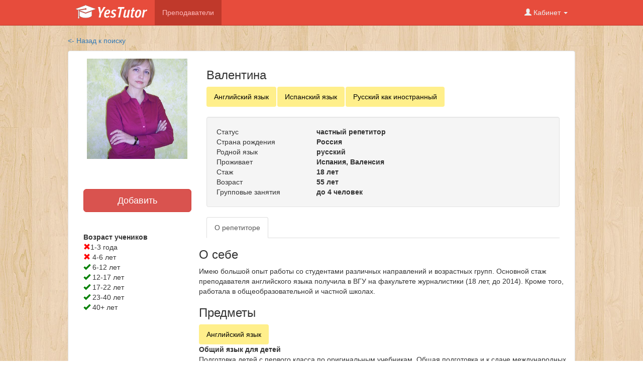

--- FILE ---
content_type: text/html; charset=utf-8
request_url: http://yestutor.ru/tutors/116
body_size: 5151
content:
<!DOCTYPE html>
<html>
  <head>
      <meta name="viewport" content="width=device-width, initial-scale=1.0">
      <title>YesTutor | репетитор Валентина Буряченко</title>
<meta name="description" content="Имею большой опыт работы со студентами различных направлений и возрастных групп. Основной стаж преподавателя английского языка получила в ВГУ на факультете журналистики (18 лет, до 2014). Кроме того, работала в общеобразовательной и частной школах.">
      <link rel="stylesheet" href="/assets/application-537c1096f1cacb58fec3c0d41647952ed25bd672a5b6fe9c93b42a242764e93b.css" media="all" data-turbolinks-track="true" />

      <meta name="csrf-param" content="authenticity_token" />
<meta name="csrf-token" content="yAH5H0-d_iCRSSUS9i7P5-SP9OXV4xSldqmBHFrT5K-It34Ml0HVN6R683GVMFnSrTGS_ZKQ68MbjcXdZzr0Zg" />
      
      <meta name="google-site-verification" content="2p1XgHWsSXMOmBx4qkWUxNfC2x1o5kOZ6rwQEpP7r_k" />
      
      
      <!-- Yandex.Metrika counter -->
<script type="text/javascript" >
    (function (d, w, c) {
        (w[c] = w[c] || []).push(function() {
            try {
                w.yaCounter29791459 = new Ya.Metrika2({
                    id:29791459,
                    clickmap:true,
                    trackLinks:true,
                    accurateTrackBounce:true,
                    webvisor:true
                });
            } catch(e) { }
        });

        var n = d.getElementsByTagName("script")[0],
            s = d.createElement("script"),
            f = function () { n.parentNode.insertBefore(s, n); };
        s.type = "text/javascript";
        s.async = true;
        s.src = "https://mc.yandex.ru/metrika/tag.js";

        if (w.opera == "[object Opera]") {
            d.addEventListener("DOMContentLoaded", f, false);
        } else { f(); }
    })(document, window, "yandex_metrika_callbacks2");
</script>
<noscript><div><img src="https://mc.yandex.ru/watch/29791459" style="position:absolute; left:-9999px;" alt="" /></div></noscript>
<!-- /Yandex.Metrika counter -->

      <script>
          (function(i,s,o,g,r,a,m){i['GoogleAnalyticsObject']=r;i[r]=i[r]||function(){
              (i[r].q=i[r].q||[]).push(arguments)},i[r].l=1*new Date();a=s.createElement(o),
                  m=s.getElementsByTagName(o)[0];a.async=1;a.src=g;m.parentNode.insertBefore(a,m)
          })(window,document,'script','//www.google-analytics.com/analytics.js','ga');

          ga('create', 'UA-62018612-1', 'auto');
          ga('send', 'pageview');

      </script>

      <!-- Facebook Pixel Code -->
<script>
  !function(f,b,e,v,n,t,s)
  {if(f.fbq)return;n=f.fbq=function(){n.callMethod?
  n.callMethod.apply(n,arguments):n.queue.push(arguments)};
  if(!f._fbq)f._fbq=n;n.push=n;n.loaded=!0;n.version='2.0';
  n.queue=[];t=b.createElement(e);t.async=!0;
  t.src=v;s=b.getElementsByTagName(e)[0];
  s.parentNode.insertBefore(t,s)}(window, document,'script',
  'https://connect.facebook.net/en_US/fbevents.js');
  fbq('init', '1865089957073936');
  fbq('track', 'PageView');
</script>
<noscript><img height="1" width="1" style="display:none"
  src="https://www.facebook.com/tr?id=1865089957073936&ev=PageView&noscript=1"
/></noscript>
<!-- End Facebook Pixel Code -->





<!-- Global site tag (gtag.js) - Google Ads: 779918518 -->
<script async src="https://www.googletagmanager.com/gtag/js?id=AW-779918518"></script>
<script>
  window.dataLayer = window.dataLayer || [];
  function gtag(){dataLayer.push(arguments);}
  gtag('js', new Date());

  gtag('config', 'AW-779918518');
</script>



  </head>
  <body class=" users show" >

  <div class='notifications top-right'></div>

  <nav class="navbar navbar-default navbar-static-top" role="navigation">
    <div class="container">
      <!-- Brand and toggle get grouped for better mobile display -->
      <div class="navbar-header">
        <button type="button" class="navbar-toggle collapsed" data-toggle="collapse" data-target="#bs-example-navbar-collapse-1">
          <span class="sr-only">Toggle navigation</span>
          <span class="icon-bar"></span>
          <span class="icon-bar"></span>
          <span class="icon-bar"></span>
        </button>

        <a class="navbar-brand" href="/">
          <img style="margin-top: -5px" src="/assets/logo-4b689b15f7d1bf3580920310172491f76ac6847de16a83239fcdd52d1080da70.png" />
            <!--<img style="margin-top: -5px" src="http://x-lines.ru/letters/i/cyrillicbasic/0435/ffffff/22/0/mf1zgidiqtzzr.png">-->
        </a>
      </div>

      <!-- Collect the nav links, forms, and other content for toggling -->
      <div class="collapse navbar-collapse" id="bs-example-navbar-collapse-1">
        <ul class="nav navbar-nav">

          <li class="active">
            <a href="/tutors">Преподаватели</a>
          </li>

          <!--
          <li class="dropdown active">
            <a href="#" class="dropdown-toggle" data-toggle="dropdown" role="button" aria-expanded="false">Преподаватели <span class="caret"></span></a>
            <div class="dropdown-menu col-md-6" role="menu">

            <ul class="nav">
                <li><a href="/tutors/subject/angliyskiy-yazyk">Английский язык</a></li>
                <li><a href="/tutors/subject/arabskiy-yazyk">Арабский язык</a></li>
                <li><a href="/tutors/subject/ispanskiy-yazyk">Испанский язык</a></li>
                <li><a href="/tutors/subject/italyanskiy-yazyk">Итальянский язык</a></li>
                <li><a href="/tutors/subject/kitayskiy-yazyk">Китайский язык</a></li>
                <li><a href="/tutors/subject/nemetskiy-yazyk">Немецкий язык</a></li>
                <li><a href="/tutors/subject/russkiy-kak-inostrannyy">Русский как иностранный</a></li>
                <li><a href="/tutors/subject/frantsuzskiy-yazyk">Французский язык</a></li>
                <li><a href="/tutors/subject/yaponskiy-yazyk">Японский язык</a></li>
            </ul>
            </div>
          </li>
          -->
          <!--
          <li class="">
            <a href="/adverts/index">Ищу репетитора</a>
          </li>
          -->
        </ul>

        <ul class="nav navbar-nav navbar-right">




          <li class="dropdown">
            <a href="#" class="dropdown-toggle" data-toggle="dropdown" role="button" aria-expanded="false">
              <span class="glyphicon glyphicon-user"></span>
              Кабинет <span class="caret"></span>
            </a>

              <ul class="dropdown-menu" role="menu">

                  <li><a href="/users/sign_up">Зарегистрироваться</a></li>

                    <li><a href="/users/sign_in">Войти</a></li>
              </ul>

          </li>




      </div><!-- /.navbar-collapse -->
    </div><!-- /.container-fluid -->
  </nav>


  <div class="container site_boby" >
      <div class="row" style=" margin-top: 20px">
          
          <div class="row" style="height: 30px"><div class="col-md-8 col-sm-6"><a href="/tutors/subject/angliyskiy-yazyk">&lt;- Назад к поиску</a></div><div class="col-md-4 col-sm-6 text-right" style="margin-top: -5px"></div></div><div class="panel panel-default"><div class="panel-body"><div class="col-md-3 col-sm-4"><div class="text-center"><img src="/system/tutor_profiles/photos/000/000/116/medium/PIC_1482.JPG?1433061864" /><br></br><br /></div><br /><div id="add_button_to_cart_116"><a class="btn btn-danger btn-lg btn-block" href="#" onclick="add_to_cart(116); return false;">Добавить</a></div><div id="remove_button_to_cart_116" style="display:none">Репетитор добавлен<br /><a class="btn btn-xs btn-warning" href="#" onclick="remove_item(116); reload_cart();; return false;">убрать X</a></div><br /><br /><b>Возраст учеников</b><br /><div class="glyphicon glyphicon-remove" style="color: red"></div>1-3 года<br /><div class="glyphicon glyphicon-remove" style="color: red"></div>&nbsp;4-6 лет<br /><div class="glyphicon glyphicon-ok" style="color: green"></div>&nbsp;6-12 лет<br /><div class="glyphicon glyphicon-ok" style="color: green"></div>&nbsp;12-17 лет<br /><div class="glyphicon glyphicon-ok" style="color: green"></div>&nbsp;17-22 лет<br /><div class="glyphicon glyphicon-ok" style="color: green"></div>&nbsp;23-40 лет<br /><div class="glyphicon glyphicon-ok" style="color: green"></div>&nbsp;40+ лет<br /><br /></div><div class="col-md-9 col-sm-8"><h3>Валентина </h3><ul class="nav nav-pills pill-subject"><li class="active" role="presentation"><a href="/tutors/subject/angliyskiy-yazyk">Английский язык</a></li><li class="active" role="presentation"><a href="/tutors/subject/ispanskiy-yazyk">Испанский язык</a></li><li class="active" role="presentation"><a href="/tutors/subject/russkiy-kak-inostrannyy">Русский как иностранный</a></li></ul><br /><div class="well"><table width="100%"><tr><td>Статус</td><td><b>частный репетитор</b></td></tr><tr><td>Страна рождения</td><td><b>Россия</b></td></tr><tr><td>Родной язык</td><td><b>русский</b></td></tr><tr><td width="30%">Проживает</td><td width="70%"><b>Испания, Валенсия</b></td></tr><tr><td>Стаж</td><td><b>18 лет</b></td></tr><tr><td>Возраст</td><td><b>55 лет</b></td></tr><tr><td>Групповые занятия</td><td><b>до 4 человек</b></td></tr></table></div><ul class="nav nav-tabs" role="tablist"><li class="active" role="presentation"><a aria-controls="about" data-toggle="tab" href="#about" role="tab">О репетиторе</a></li></ul><div class="tab-content"><div class="tab-pane active row" id="about" role="tabpanel"><h3>О себе</h3><p>Имею большой опыт работы со студентами различных направлений и возрастных групп. Основной стаж преподавателя английского языка получила в ВГУ на факультете журналистики (18 лет, до 2014). Кроме того, работала в общеобразовательной и частной школах. </p><h3>Предметы</h3><ul class="nav nav-pills pill-subject"><li class="active"><a href="/tutors/subject/angliyskiy-yazyk">Английский язык</a></li></ul><ul class="nav nav-pills pill-subject"><li class="active"><b>Общий язык для детей</b><p>Подготовка детей с первого класса по оригинальным учебникам. Общая подготовка и к сдаче международных экзаменов для детей (YLE).</p><br /></li></ul><ul class="nav nav-pills pill-subject"><li class="active"><b>Разговорный язык</b><p>Для общения, для путешествий. Работа по оригинальным материалам, включая аудио и видео. </p><br /></li></ul><ul class="nav nav-pills pill-subject"><li class="active"><b>Общий английский</b><p>Английский с нуля и до уровня С2, для любого возраста, начиная с 7+. Повышение уже имеющегося уровня.</p><br /></li></ul><ul class="nav nav-pills pill-subject"><li class="active"><b>Подготовка к тестам</b><p>Опыт работы по подготовке студентов к TOEFL, CAE, FCE и CPE по специальным материалам (учебники, аудио, практические тесты - все, что входит в формат экзаменов). </p><br /></li></ul><ul class="nav nav-pills pill-subject"><li class="active"><a href="/tutors/subject/ispanskiy-yazyk">Испанский язык</a></li></ul><ul class="nav nav-pills pill-subject"><li class="active"><b>Для начинающих</b><p>Подготовка с нуля и до уровня В2. Оригинальные учебники.</p><br /></li></ul><ul class="nav nav-pills pill-subject"><li class="active"><b>Испанский для детей</b><p>Работаю с детьми от 7 лет, с нулевого уровня до В2.</p><br /></li></ul><ul class="nav nav-pills pill-subject"><li class="active"><b>DELE</b><p>Есть опыт подготовки к экзамену института Сервантеса по уровням А1-А2. Все материалы базируются на программе института.</p><br /></li></ul><ul class="nav nav-pills pill-subject"><li class="active"><b>Разговорный язык</b><p>Разговорный живой язык для общения и путешествий. </p><br /></li></ul><ul class="nav nav-pills pill-subject"><li class="active"><a href="/tutors/subject/russkiy-kak-inostrannyy">Русский как иностранный</a></li></ul><h3>Образование</h3><p>ВГУ (Воронежский госуниверситет). Филолог, к.ф.н. по русской литературе, лингвист, специалист по межкультурным коммуникациям (специализация - английский язык).</p><h3>Опыт работы</h3><p>Общеобразовательная школа ЗГВ в Германии (1993-1994, учитель английского, русского и литературы), частная школа по подготовке к TOEFL (1994-1995), ВГУ (1995-2014, преподаватель английского на фак-тах журналистики и экономики). Все это время работала и продолжаю работать репетитором.</p><h3>Методика</h3><p>Основываюсь на индивидуальном подходе и взаимодействии студента и преподавателя. Использую все доступные современные средства для обучения, как то: подкасты, видеоматериалы, оригинальные статьи из английских и испанских СМИ. Моя первая цель в обучении языкам - преодолеть языковой барьер и научить говорить.</p></div></div></div></div></div>
      </div>
    </div>


  <div class="navbar-static-bottom row-fluid footer">



    <div class="navbar-inner">

        <div class="container" style="padding-top: 30px">
          <div class="col-md-4 col-sm-4">
            <p >YesTutor 2018</p>
          </div>
          <div class="col-md-4 col-sm-4">
            <p >По возникающим вопросам пишите<br> на <a href="mailto:support@yestutor.ru">support@yestutor.ru</a></p>
          </div>

          <div class="col-md-4 col-sm-4">
            <p>
              <a href="/page/about">О проекте</a>&nbsp;&nbsp;
              <a href="/help">Центр справки</a>&nbsp;&nbsp;
              <a href="/articles">Блог</a>&nbsp;&nbsp;
            </p>
          </div>
        </div>
    </div>
  </div>



  <script src="/assets/application-e891944a06492a3b8a0e0e453bae1e35abc8e3944f8ea705c8dfa662d5ba17b9.js"></script>

  </body>
</html>
